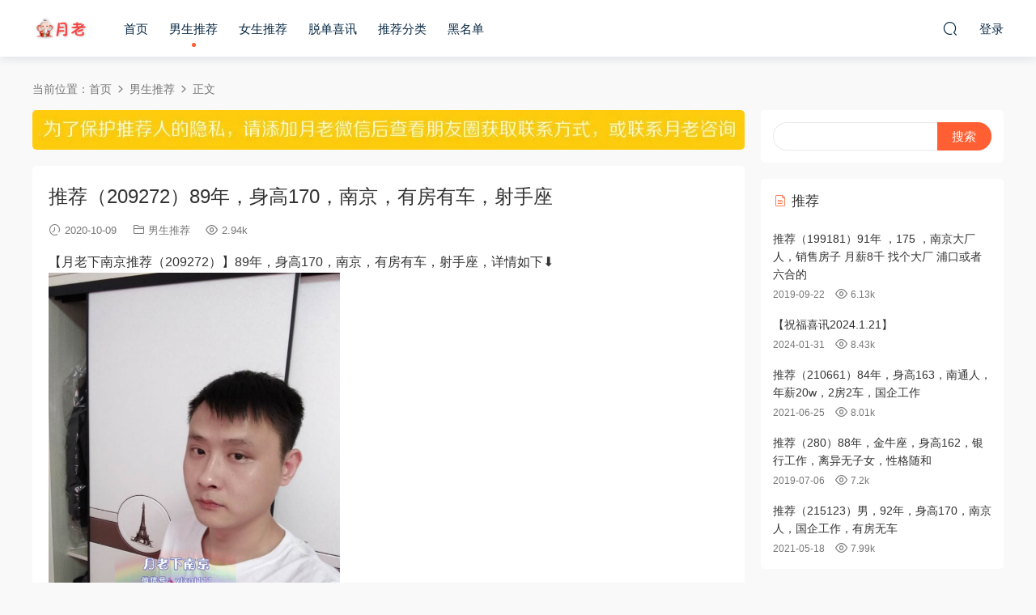

--- FILE ---
content_type: text/html; charset=UTF-8
request_url: http://yuelao025.com/2362
body_size: 6404
content:
<!DOCTYPE HTML>
<html>
<head>
  <meta charset="UTF-8">
  <meta http-equiv="X-UA-Compatible" content="IE=edge,chrome=1">
  <meta name="viewport" content="width=device-width,minimum-scale=1.0,maximum-scale=1.0,user-scalable=no"/>
  <meta name="apple-mobile-web-app-title" content="月老下南京">
  <meta http-equiv="Cache-Control" content="no-siteapp">
  <title>推荐（209272）89年，身高170，南京，有房有车，射手座 - 月老下南京</title>
  <meta name="keywords" content="85后,江苏南京人,男生推荐">
<meta name="description" content="【月老下南京推荐（209272）】89年，身高170，南京，有房有车，射手座，详情如下⬇️">
  <link rel="shortcut icon" href="">
  <link rel='dns-prefetch' href='//yuelao025.com' />
<link rel='dns-prefetch' href='//s.w.org' />
<link rel='stylesheet' id='modown-libs-css'  href='http://yuelao025.com/wp-content/themes/modown/static/css/libs.css?ver=8.12' type='text/css' media='screen' />
<link rel='stylesheet' id='modown-font-css'  href='http://yuelao025.com/wp-content/themes/modown/static/css/fonts.css?ver=8.12' type='text/css' media='screen' />
<link rel='stylesheet' id='modown-base-css'  href='http://yuelao025.com/wp-content/themes/modown/static/css/base.css?ver=8.12' type='text/css' media='screen' />
<link rel='stylesheet' id='modown-style-css'  href='http://yuelao025.com/wp-content/themes/modown/style.css?ver=8.12' type='text/css' media='screen' />
<script type='text/javascript' src='http://yuelao025.com/wp-includes/js/jquery/jquery.js?ver=1.12.4'></script>
<script type='text/javascript' src='http://yuelao025.com/wp-includes/js/jquery/jquery-migrate.min.js?ver=1.4.1'></script>
<link rel='https://api.w.org/' href='https://yuelao025.com/wp-json/' />
<link rel='prev' title='推荐（209252）男，89年，身高172，南京人，有房有车，水平座' href='https://yuelao025.com/2361' />
<link rel='next' title='推荐（209274）92年，身高157，盐城人，大专学历，护肤品工作' href='https://yuelao025.com/2363' />
<link rel="canonical" href="https://yuelao025.com/2362" />
<link rel='shortlink' href='https://yuelao025.com/?p=2362' />
	<style id="erphpdown-custom"></style>
	<script>window._ERPHPDOWN = {"uri":"http://yuelao025.com/wp-content/plugins/erphpdown", "payment": "1", "wppay": "scan", "author": "mobantu"}</script>
    <script>window._MBT = {uri: 'http://yuelao025.com/wp-content/themes/modown', child: 'http://yuelao025.com/wp-content/themes/modown', urc: 'http://yuelao025.com/wp-content/themes/modown', uru: 'http://yuelao025.com/wp-content/themes/modown', url:'https://yuelao025.com', urg: 'http://yuelao025.com/wp-content/themes/modown', url:'https://yuelao025.com',usr: 'https://yuelao025.com/user', roll: [], admin_ajax: 'https://yuelao025.com/wp-admin/admin-ajax.php', erphpdown: 'http://yuelao025.com/wp-content/plugins/erphpdown/', image: '0.6316', hanimated: '0', fancybox: '1', anchor: '0'}</script>
  <style>
      .nav-main > li, .nav-main > li > a, .nav-right a{color:#062743;}
    body.night .nav-main > li, body.night .nav-main > li > a, body.night .nav-right a{color:#999;}
    @media (max-width: 768px){
      .nav-right .nav-button a {color: #062743;}
    }
      .grids .grid h3 a{height: 40px;-webkit-line-clamp:2;}
      .erphpdown-box, .erphpdown, .article-content .erphpdown-content-vip{background: transparent !important;border: 2px dashed #ff5f33}
    .erphpdown-box .erphpdown-title{display: inline-block;}
  .logo{width:70px;}@media (max-width: 1024px){.logo, .logo a {width: 60px;height: 60px;}}@media (max-width: 768px){.nav-right .nav-vip{display: none;}}.footer-widget{width:calc(25% - 20px);}@media (max-width: 768px){.footer-widget{width:calc(50% - 20px);}}@media (max-width: 768px){
      .footer-widgets{display: none;}
    }.search-wrap+.banner-bottom {padding-top: 20px;}
body.home .main {padding-top: 20px;}
.grids .grid .img {text-align: center;}
.grids .grid .thumb {    width: auto;   display: inline-block;}

/* 动画 */
@keyframes move {
  0% {background-position: 0 0;}
  100% {background-position: -300px 0;}
}
/* 彩字*/
.wrap-text {
    background-image: linear-gradient(to right, #f00, #ffa500, #e3b243, #008000, #c3b408, #ffa500, #f00, #ffa500,#864fb1, #008000, #078371, #ffa500, #f00);
    -webkit-background-clip: text;
    animation: move 5s infinite;
    color: transparent;
    /*width: 870px;*/
    font-weight:bold;
}
</style></head>
<body class="post-template-default single single-post postid-2362 single-format-standard">
<header class="header">
  <div class="container clearfix">
        <div class="logo scaning">      <a style="background-image:url(/wp-content/uploads/2019/05/96d6f2e7e1f705a.png)" href="https://yuelao025.com" title="月老下南京">月老下南京</a>
      </a></div>
    <ul class="nav-main">
      <li id="menu-item-5476" class="menu-item menu-item-type-custom menu-item-object-custom menu-item-5476"><a href="/">首页</a></li>
<li id="menu-item-17" class="menu-item menu-item-type-taxonomy menu-item-object-category current-post-ancestor current-menu-parent current-post-parent menu-item-17"><a href="https://yuelao025.com/category/nansheng">男生推荐</a></li>
<li id="menu-item-16" class="menu-item menu-item-type-taxonomy menu-item-object-category menu-item-16"><a href="https://yuelao025.com/category/nvsheng">女生推荐</a></li>
<li id="menu-item-813" class="menu-item menu-item-type-taxonomy menu-item-object-category menu-item-813"><a href="https://yuelao025.com/category/tuodan">脱单喜讯</a></li>
<li id="menu-item-30" class="menu-item menu-item-type-custom menu-item-object-custom menu-item-30"><a href="/tags">推荐分类</a></li>
<li id="menu-item-29" class="menu-item menu-item-type-taxonomy menu-item-object-category menu-item-29"><a href="https://yuelao025.com/category/heimingdan">黑名单</a></li>
    </ul>
        <ul class="nav-right">
                              <li class="nav-search">
        <a href="javascript:;" class="search-loader" title="搜索"><i class="icon icon-search"></i></a>
      </li>
            <li class="nav-login no"><a href="https://yuelao025.com/login-2" class="signin-loader" rel="nofollow"><i class="icon icon-user"></i><span>登录</span></a></li>
                  <li class="nav-button"><a href="javascript:;" class="nav-loader"><i class="icon icon-menu"></i></a></li>
          </ul>
  </div>
</header>
<div class="search-wrap">
  <div class="container">
    <form action="https://yuelao025.com/" class="search-form" method="get">
            <input autocomplete="off" class="search-input" name="s" placeholder="输入关键字回车" type="text">
      <i class="icon icon-close"></i>
      <input type="hidden" name="cat" class="search-cat-val">
          </form>
  </div>
</div><div class="main">
		<div class="container clearfix">
				<div class="breadcrumbs">当前位置：<span><a href="https://yuelao025.com/" itemprop="url"><span itemprop="title">首页</span></a></span> <span class="sep"><i class="dripicons dripicons-chevron-right"></i></span> <span><a href="https://yuelao025.com/category/nansheng" itemprop="url"><span itemprop="title">男生推荐</span></a></span> <span class="sep"><i class="dripicons dripicons-chevron-right"></i></span> <span class="current">正文</span></div>						<div class="content-wrap">
	    	<div class="content">
	    		<div class="modown-ad" ><img src="https://i0.wp.com/tva1.sinaimg.cn/large/0080xEK2ly1gg2kzw4fw9j30q001gmxo.jpg" border="0"></div>	    			    			    			    		<article class="single-content">
		    		<div class="article-header">	<h1 class="article-title">推荐（209272）89年，身高170，南京，有房有车，射手座</h1>
	<div class="article-meta">
				<span class="item"><i class="icon icon-time"></i> 2020-10-09</span>		<span class="item item-cats"><i class="icon icon-cat"></i> <a href="https://yuelao025.com/category/nansheng">男生推荐</a></span>		<span class="item"><i class="icon icon-eye"></i> 2.94k</span>							</div>
</div>		    		<div class="article-content clearfix">
		    					    					    					    					    			<p>【月老下南京推荐（209272）】89年，身高170，南京，有房有车，射手座，详情如下⬇️<br />
<img src="https://i2.wp.com/tva1.sinaimg.cn/large/006UEHw6gy1gj5dems1p6j30zk1be4e0.jpg" height="479" width="360" /><br />
<img src="https://i2.wp.com/tva1.sinaimg.cn/large/006UEHw6gy1gj5denhtjsj30zk1benbb.jpg" height="479" width="360" /><br />
<img src="https://i2.wp.com/tva1.sinaimg.cn/large/006UEHw6gy1gj5deosuygj30zk251nb4.jpg" height="779" width="360" /><br />
<img src="https://i2.wp.com/tva1.sinaimg.cn/large/006UEHw6gy1gj5depdm1jj30mo0ocn0f.jpg" height="386" width="360" /></p>
		    					    			<style>.erphpdown-box, .erphpdown-box + .article-custom-metas{display:block;}</style>		    					            </div>
		    			<div class="article-act">
						<a href="javascript:;" class="article-collect signin-loader" title="收藏"><i class="icon icon-star"></i> <span>0</span></a>
							<a href="javascript:;" class="article-zan" data-id="2362" title="赞"><i class="icon icon-zan"></i> <span>0</span></a>
		</div>
		            <div class="article-tags"><a href="https://yuelao025.com/tag/85%e5%90%8e" rel="tag">85后</a><a href="https://yuelao025.com/tag/%e6%b1%9f%e8%8b%8f%e5%8d%97%e4%ba%ac%e4%ba%ba" rel="tag">江苏南京人</a></div>					<div class="article-shares"><a href="javascript:;" data-url="https://yuelao025.com/2362" class="share-weixin" title="分享到微信"><i class="icon icon-weixin"></i></a><a data-share="qzone" class="share-qzone" data-url="https://yuelao025.com/2362" title="分享到QQ空间"><i class="icon icon-qzone"></i></a><a data-share="weibo" class="share-tsina" data-url="https://yuelao025.com/2362" title="分享到新浪微博"><i class="icon icon-weibo"></i></a><a data-share="qq" class="share-sqq" data-url="https://yuelao025.com/2362" title="分享到QQ好友"><i class="icon icon-qq"></i></a><a data-share="douban" class="share-douban" data-url="https://yuelao025.com/2362" title="分享到豆瓣网"><i class="icon icon-douban"></i></a></div>	            </article>
	            	            	            <nav class="article-nav">
	                <span class="article-nav-prev">上一篇<br><a href="https://yuelao025.com/2361" rel="prev">推荐（209252）男，89年，身高172，南京人，有房有车，水平座</a></span>
	                <span class="article-nav-next">下一篇<br><a href="https://yuelao025.com/2363" rel="next">推荐（209274）92年，身高157，盐城人，大专学历，护肤品工作</a></span>
	            </nav>
	            	            	            <div class="single-related"><h3 class="related-title"><i class="icon icon-related"></i> 猜你喜欢</h3><div class="grids relateds clearfix"><div class="post grid"  data-id="7284">
    <div class="img">
        <a href="https://yuelao025.com/7284" title="推荐（251031）93年，身高178，南京人，三套房有车，喜欢下厨" target="" rel="bookmark">
        <img  src="https://image.baidu.com/search/down?thumburl=https://baidu.com&url=https://wx3.sinaimg.cn/mw690/006UEHw6gy1i5z21kpxkfj318m0zk7gr.jpg" class="thumb" alt="推荐（251031）93年，身高178，南京人，三套房有车，喜欢下厨">
                </a>
    </div>
    <div class="cat"><a href="https://yuelao025.com/category/nansheng">男生推荐</a></div>    <h3 itemprop="name headline"><a itemprop="url" rel="bookmark" href="https://yuelao025.com/7284" title="推荐（251031）93年，身高178，南京人，三套房有车，喜欢下厨" target="">推荐（251031）93年，身高178，南京人，三套房有车，喜欢下厨</a></h3>

    
        <div class="grid-meta">
                <span class="time"><i class="icon icon-time"></i> 2025-10-03</span><span class="views"><i class="icon icon-eye"></i> 9.34k</span><span class="comments"><i class="icon icon-comment"></i> 0</span>                    </div>
    
    
    </div><div class="post grid"  data-id="7279">
    <div class="img">
        <a href="https://yuelao025.com/7279" title="推荐（250991）男，95年，浙江人，研发工程师，年薪30万" target="" rel="bookmark">
        <img  src="https://image.baidu.com/search/down?thumburl=https://baidu.com&url=https://wx3.sinaimg.cn/mw690/006UEHw6gy1i57isr4sd8j30u01lwwrq.jpg" class="thumb" alt="推荐（250991）男，95年，浙江人，研发工程师，年薪30万">
                </a>
    </div>
    <div class="cat"><a href="https://yuelao025.com/category/nansheng">男生推荐</a></div>    <h3 itemprop="name headline"><a itemprop="url" rel="bookmark" href="https://yuelao025.com/7279" title="推荐（250991）男，95年，浙江人，研发工程师，年薪30万" target="">推荐（250991）男，95年，浙江人，研发工程师，年薪30万</a></h3>

    
        <div class="grid-meta">
                <span class="time"><i class="icon icon-time"></i> 2025-10-03</span><span class="views"><i class="icon icon-eye"></i> 7.37k</span><span class="comments"><i class="icon icon-comment"></i> 0</span>                    </div>
    
    
    </div><div class="post grid"  data-id="7269">
    <div class="img">
        <a href="https://yuelao025.com/7269" title="推荐（258291）男，94年，身高173，安徽人，国企工作，年薪30+，房车无贷" target="" rel="bookmark">
        <img  src="https://image.baidu.com/search/down?thumburl=https://baidu.com&url=https://wx2.sinaimg.cn/mw690/006UEHw6gy1i4ur73z7e4j30u010mtgc.jpg" class="thumb" alt="推荐（258291）男，94年，身高173，安徽人，国企工作，年薪30+，房车无贷">
                </a>
    </div>
    <div class="cat"><a href="https://yuelao025.com/category/nansheng">男生推荐</a></div>    <h3 itemprop="name headline"><a itemprop="url" rel="bookmark" href="https://yuelao025.com/7269" title="推荐（258291）男，94年，身高173，安徽人，国企工作，年薪30+，房车无贷" target="">推荐（258291）男，94年，身高173，安徽人，国企工作，年薪30+，房车无贷</a></h3>

    
        <div class="grid-meta">
                <span class="time"><i class="icon icon-time"></i> 2025-09-04</span><span class="views"><i class="icon icon-eye"></i> 8.93k</span><span class="comments"><i class="icon icon-comment"></i> 0</span>                    </div>
    
    
    </div><div class="post grid"  data-id="7265">
    <div class="img">
        <a href="https://yuelao025.com/7265" title="推荐（258101）94年，身高172，南京人，两房无贷，工商局工作" target="" rel="bookmark">
        <img  src="https://image.baidu.com/search/down?thumburl=https://baidu.com&url=https://wx1.sinaimg.cn/mw690/006UEHw6gy1i492kxx56aj30qo1bgjyh.jpg" class="thumb" alt="推荐（258101）94年，身高172，南京人，两房无贷，工商局工作">
                </a>
    </div>
    <div class="cat"><a href="https://yuelao025.com/category/nansheng">男生推荐</a></div>    <h3 itemprop="name headline"><a itemprop="url" rel="bookmark" href="https://yuelao025.com/7265" title="推荐（258101）94年，身高172，南京人，两房无贷，工商局工作" target="">推荐（258101）94年，身高172，南京人，两房无贷，工商局工作</a></h3>

    
        <div class="grid-meta">
                <span class="time"><i class="icon icon-time"></i> 2025-09-04</span><span class="views"><i class="icon icon-eye"></i> 9.39k</span><span class="comments"><i class="icon icon-comment"></i> 0</span>                    </div>
    
    
    </div><div class="post grid"  data-id="7263">
    <div class="img">
        <a href="https://yuelao025.com/7263" title="推荐（250881）男，88年，身高181，泰州人，有房有车，央企工作" target="" rel="bookmark">
        <img  src="https://image.baidu.com/search/down?thumburl=https://baidu.com&url=https://wx4.sinaimg.cn/mw690/006UEHw6gy1i46lcaaiowj30u0143k02.jpg" class="thumb" alt="推荐（250881）男，88年，身高181，泰州人，有房有车，央企工作">
                </a>
    </div>
    <div class="cat"><a href="https://yuelao025.com/category/nansheng">男生推荐</a></div>    <h3 itemprop="name headline"><a itemprop="url" rel="bookmark" href="https://yuelao025.com/7263" title="推荐（250881）男，88年，身高181，泰州人，有房有车，央企工作" target="">推荐（250881）男，88年，身高181，泰州人，有房有车，央企工作</a></h3>

    
        <div class="grid-meta">
                <span class="time"><i class="icon icon-time"></i> 2025-09-04</span><span class="views"><i class="icon icon-eye"></i> 8.79k</span><span class="comments"><i class="icon icon-comment"></i> 0</span>                    </div>
    
    
    </div><div class="post grid"  data-id="7257">
    <div class="img">
        <a href="https://yuelao025.com/7257" title="推荐（250841）男，93年，身高172，南京人，房车无贷，年薪20万" target="" rel="bookmark">
        <img  src="https://image.baidu.com/search/down?thumburl=https://baidu.com&url=https://wx4.sinaimg.cn/mw690/006UEHw6gy1i41ppg0nz6j30xi20u10p.jpg" class="thumb" alt="推荐（250841）男，93年，身高172，南京人，房车无贷，年薪20万">
                </a>
    </div>
    <div class="cat"><a href="https://yuelao025.com/category/nansheng">男生推荐</a></div>    <h3 itemprop="name headline"><a itemprop="url" rel="bookmark" href="https://yuelao025.com/7257" title="推荐（250841）男，93年，身高172，南京人，房车无贷，年薪20万" target="">推荐（250841）男，93年，身高172，南京人，房车无贷，年薪20万</a></h3>

    
        <div class="grid-meta">
                <span class="time"><i class="icon icon-time"></i> 2025-09-04</span><span class="views"><i class="icon icon-eye"></i> 8.01k</span><span class="comments"><i class="icon icon-comment"></i> 0</span>                    </div>
    
    
    </div></div></div>	            <div class="single-comment">
	<h3 class="comments-title" id="comments">
		<i class="icon icon-comments"></i> 评论<small>0</small>
	</h3>
	<div id="respond" class="comments-respond no_webshot">
				<div class="comment-signarea">
			<h3 class="text-muted">请先 <a href="javascript:;" class="signin-loader">登录</a> ！</h3>
		</div>
			</div>
	</div>



	            	    	</div>
	    </div>
		<aside class="sidebar">
	<div class="theiaStickySidebar">
	
	<div class="widget widget_search"><form role="search" method="get" id="searchform" class="searchform" action="https://yuelao025.com/">
				<div>
					<label class="screen-reader-text" for="s">搜索：</label>
					<input type="text" value="" name="s" id="s" />
					<input type="submit" id="searchsubmit" value="搜索" />
				</div>
			</form></div><div class="widget widget-postlist"><h3><i class="icon icon-posts"></i> 推荐</h3><ul class="clearfix">        <li>
          		            <h4><a href="https://yuelao025.com/1212" target="" title="推荐（199181）91年 ，175 ，南京大厂人，销售房子 月薪8千 找个大厂 浦口或者六合的">推荐（199181）91年 ，175 ，南京大厂人，销售房子 月薪8千 找个大厂 浦口或者六合的</a></h4>
          <p class="meta">
          	<span class="time">2019-09-22</span>          	<span class="views"><i class="icon icon-eye"></i> 6.13k</span>          	          </p>
                  </li>
		        <li>
          		            <h4><a href="https://yuelao025.com/6579" target="" title="【祝福喜讯2024.1.21】">【祝福喜讯2024.1.21】</a></h4>
          <p class="meta">
          	<span class="time">2024-01-31</span>          	<span class="views"><i class="icon icon-eye"></i> 8.43k</span>          	          </p>
                  </li>
		        <li>
          		            <h4><a href="https://yuelao025.com/3078" target="" title="推荐（210661）84年，身高163，南通人，年薪20w，2房2车，国企工作">推荐（210661）84年，身高163，南通人，年薪20w，2房2车，国企工作</a></h4>
          <p class="meta">
          	<span class="time">2021-06-25</span>          	<span class="views"><i class="icon icon-eye"></i> 8.01k</span>          	          </p>
                  </li>
		        <li>
          		            <h4><a href="https://yuelao025.com/825" target="" title="推荐（280）88年，金牛座，身高162，银行工作，离异无子女，性格随和">推荐（280）88年，金牛座，身高162，银行工作，离异无子女，性格随和</a></h4>
          <p class="meta">
          	<span class="time">2019-07-06</span>          	<span class="views"><i class="icon icon-eye"></i> 7.2k</span>          	          </p>
                  </li>
		        <li>
          		            <h4><a href="https://yuelao025.com/3004" target="" title="推荐（215123）男，92年，身高170，南京人，国企工作，有房无车">推荐（215123）男，92年，身高170，南京人，国企工作，有房无车</a></h4>
          <p class="meta">
          	<span class="time">2021-05-18</span>          	<span class="views"><i class="icon icon-eye"></i> 7.99k</span>          	          </p>
                  </li>
		</ul></div><div class="widget widget-tags"><h3><i class="icon icon-tag"></i> 热门标签</h3><div class="items"><a href="https://yuelao025.com/tag/%e6%b1%9f%e8%8b%8f%e5%8d%97%e4%ba%ac%e4%ba%ba">江苏南京人</a><a href="https://yuelao025.com/tag/90%e5%90%8e">90后</a><a href="https://yuelao025.com/tag/%e6%9c%89%e6%88%bf%e6%88%96%e6%9c%89%e6%88%bf%e6%9c%89%e8%bd%a6">有房或有房有车</a><a href="https://yuelao025.com/tag/85%e5%90%8e">85后</a><a href="https://yuelao025.com/tag/%e6%b1%9f%e8%8b%8f%e4%ba%ba">江苏人</a><a href="https://yuelao025.com/tag/%e5%a5%b3%e7%94%9f%e8%ba%ab%e9%ab%98163%e4%bb%a5%e4%b8%8b">女生身高163以下</a><a href="https://yuelao025.com/tag/%e7%94%b7%e7%94%9f%e8%ba%ab%e9%ab%98175%e4%bb%a5%e4%b8%8b">男生身高175以下</a><a href="https://yuelao025.com/tag/%e7%94%b7%e7%94%9f%e8%ba%ab%e9%ab%98175%e5%8f%8a%e4%bb%a5%e4%b8%8a">男生身高175及以上</a><a href="https://yuelao025.com/tag/%e5%a5%b3%e7%94%9f%e8%ba%ab%e9%ab%98163%e5%8f%8a%e4%bb%a5%e4%b8%8a">女生身高163及以上</a><a href="https://yuelao025.com/tag/95%e5%90%8e">95后</a><a href="https://yuelao025.com/tag/%e6%94%bf%e5%ba%9c%e5%9b%bd%e4%bc%81%e9%93%b6%e8%a1%8c%e5%8c%bb%e9%99%a2%e7%ad%89">政府国企银行医院等</a><a href="https://yuelao025.com/tag/%e7%94%b7%e7%94%9f%e8%ba%ab%e9%ab%98180%e4%bb%a5%e4%b8%8a">男生身高180以上</a><a href="https://yuelao025.com/tag/%e5%b9%b4%e8%96%aa10-20%e4%b8%87">年薪10-20万</a><a href="https://yuelao025.com/tag/%e5%ae%89%e5%be%bd%e4%ba%ba">安徽人</a><a href="https://yuelao025.com/tag/%e5%a4%9a%e5%a5%97%e6%88%bf%e4%ba%a7">多套房产</a><a href="https://yuelao025.com/tag/80%e5%90%8e">80后</a><a href="https://yuelao025.com/tag/%e5%b9%b4%e8%96%aa20-30%e4%b8%87">年薪20-30万</a><a href="https://yuelao025.com/tag/%e5%b9%b4%e8%96%aa30-50%e4%b8%87">年薪30-50万</a><a href="https://yuelao025.com/tag/%e5%b9%b4%e8%96%aa50-90%e4%b8%87">年薪50-90万</a><a href="https://yuelao025.com/tag/%e5%b1%b1%e4%b8%9c%e4%ba%ba">山东人</a></div></div>	</div>	    
</aside>	</div>
</div>
<footer class="footer">
	<div class="container">
	    		<div class="footer-widgets">
	    		    </div>
	    	    	    <p class="copyright"> &copy; 2022 <a href="http://www.yuelao025.com">月老下南京</a> </p>
	</div>
</footer>
<div class="rollbar">
	<ul>
																<li class="totop-li"><a href="javascript:;" class="totop"><i class="icon icon-arrow-up"></i></a><h6>返回顶部<i></i></h6></li>    
	</ul>
</div>
<div class="sign">			
	<div class="sign-mask"></div>			
	<div class="sign-box">			
		<div class="sign-tips"></div>			
		<form id="sign-in">  
		    <div class="form-item" style="text-align:center"><a href="https://yuelao025.com"><img class="logo-login" src="/wp-content/uploads/2019/05/96d6f2e7e1f705a.png" alt="月老下南京"></a></div>
			<div class="form-item"><input type="text" name="user_login" class="form-control" id="user_login" placeholder="用户名/邮箱"><i class="icon icon-user"></i></div>			
			<div class="form-item"><input type="password" name="password" class="form-control" id="user_pass" placeholder="密码"><i class="icon icon-lock"></i></div>		
				
			<div class="sign-submit">			
				<input type="button" class="btn signinsubmit-loader" name="submit" value="登录">  			
				<input type="hidden" name="action" value="signin">			
			</div>			
			<div class="sign-trans"><a href="https://yuelao025.com/login-2?action=password" rel="nofollow" target="_blank">忘记密码？</a></div>	
				
				
		</form>	
			
					
	</div>			
</div><script type='text/javascript'>
/* <![CDATA[ */
var _ERPHP = {"ajaxurl":"https:\/\/yuelao025.com\/wp-admin\/admin-ajax.php"};
var erphpdown_ajax_url = "https:\/\/yuelao025.com\/wp-admin\/admin-ajax.php";
/* ]]> */
</script>
<script type='text/javascript' src='http://yuelao025.com/wp-content/plugins/erphpdown/static/erphpdown.js?ver=13.31'></script>
<script type='text/javascript' src='http://yuelao025.com/wp-content/themes/modown/static/js/lib.js?ver=8.12'></script>
<script type='text/javascript' src='http://yuelao025.com/wp-content/themes/modown/static/js/base.js?ver=8.12'></script>
<script>MOBANTU.init({ias: 0, lazy: 0, water: 0, mbf: 0, mpf: 0, mpfp: 0});</script>
<div class="analysis"><!-- no-referrer -->
<script>
(function () {
  /* 添加 no-referrer*/
  /*<meta name="referrer" content="no-referrer" />*/
  var meta = document.createElement('meta')
  meta.content = 'no-referrer'
  meta.name = 'referrer'
  document.getElementsByTagName('head')[0].appendChild(meta)
})()
</script>
</div>
<script defer src="https://static.cloudflareinsights.com/beacon.min.js/vcd15cbe7772f49c399c6a5babf22c1241717689176015" integrity="sha512-ZpsOmlRQV6y907TI0dKBHq9Md29nnaEIPlkf84rnaERnq6zvWvPUqr2ft8M1aS28oN72PdrCzSjY4U6VaAw1EQ==" data-cf-beacon='{"version":"2024.11.0","token":"0ba5e9ff2f4c47aeaa8cc550767768f6","r":1,"server_timing":{"name":{"cfCacheStatus":true,"cfEdge":true,"cfExtPri":true,"cfL4":true,"cfOrigin":true,"cfSpeedBrain":true},"location_startswith":null}}' crossorigin="anonymous"></script>
</body>
</html>